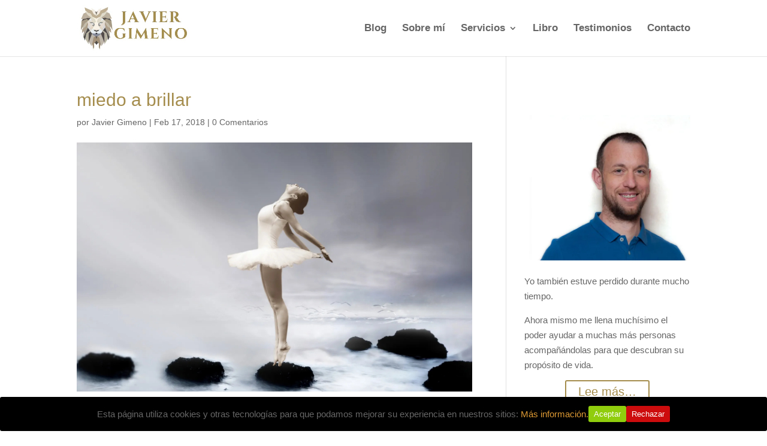

--- FILE ---
content_type: text/css
request_url: https://www.javiergimeno.com/wp-content/themes/Tema-hijo-Divi/style.css?ver=4.27.5
body_size: 264
content:
/*
Theme Name: Tema hijo Divi
Theme URI: http://www.javiergimeno.com/
Description: Tema hijo de Divi, para agregar estilos o archivos editables. con iconos agregados al final
Author: Gaby Diaz
Author URI: http://www.gabydiaz.com
Template: Divi
Version: 1.0.1
Tags: responsive-layout, one-column, two-columns, three-columns, four-columns, left-sidebar, right-sidebar, custom-background, custom-colors, featured-images, full-width-template, post-formats, rtl-language-support, theme-options*/

/* =Aquí empieza la personalización de tu tema
————————————————————- */

--- FILE ---
content_type: text/plain
request_url: https://www.google-analytics.com/j/collect?v=1&_v=j102&a=1245613075&t=pageview&_s=1&dl=https%3A%2F%2Fwww.javiergimeno.com%2Fnuestro-mayor-miedo%2Fmiedo-a-brillar&ul=en-us%40posix&dt=miedo%20a%20brillar%20-%20Javier%20Gimeno&sr=1280x720&vp=1280x720&_u=IGBAgEABAAAAACAAI~&jid=1150511850&gjid=1751501803&cid=949648439.1768444084&tid=UA-111534598-1&_gid=2065065387.1768444084&_slc=1&z=2053038569
body_size: -451
content:
2,cG-7KVJ9J0L7Z